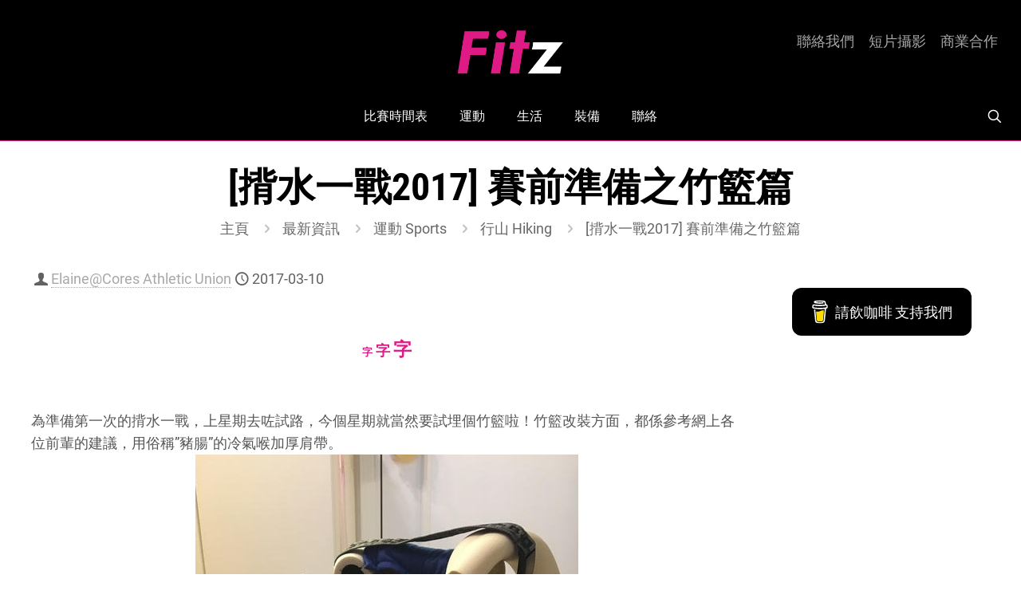

--- FILE ---
content_type: text/html; charset=utf-8
request_url: https://www.google.com/recaptcha/api2/anchor?ar=1&k=6LfAxJ0UAAAAAG0BR7NnDcmhCirNSCNxoTCbFwYE&co=aHR0cHM6Ly9maXR6LmhrOjQ0Mw..&hl=en&v=PoyoqOPhxBO7pBk68S4YbpHZ&size=invisible&anchor-ms=20000&execute-ms=30000&cb=zc9qjhikobim
body_size: 48391
content:
<!DOCTYPE HTML><html dir="ltr" lang="en"><head><meta http-equiv="Content-Type" content="text/html; charset=UTF-8">
<meta http-equiv="X-UA-Compatible" content="IE=edge">
<title>reCAPTCHA</title>
<style type="text/css">
/* cyrillic-ext */
@font-face {
  font-family: 'Roboto';
  font-style: normal;
  font-weight: 400;
  font-stretch: 100%;
  src: url(//fonts.gstatic.com/s/roboto/v48/KFO7CnqEu92Fr1ME7kSn66aGLdTylUAMa3GUBHMdazTgWw.woff2) format('woff2');
  unicode-range: U+0460-052F, U+1C80-1C8A, U+20B4, U+2DE0-2DFF, U+A640-A69F, U+FE2E-FE2F;
}
/* cyrillic */
@font-face {
  font-family: 'Roboto';
  font-style: normal;
  font-weight: 400;
  font-stretch: 100%;
  src: url(//fonts.gstatic.com/s/roboto/v48/KFO7CnqEu92Fr1ME7kSn66aGLdTylUAMa3iUBHMdazTgWw.woff2) format('woff2');
  unicode-range: U+0301, U+0400-045F, U+0490-0491, U+04B0-04B1, U+2116;
}
/* greek-ext */
@font-face {
  font-family: 'Roboto';
  font-style: normal;
  font-weight: 400;
  font-stretch: 100%;
  src: url(//fonts.gstatic.com/s/roboto/v48/KFO7CnqEu92Fr1ME7kSn66aGLdTylUAMa3CUBHMdazTgWw.woff2) format('woff2');
  unicode-range: U+1F00-1FFF;
}
/* greek */
@font-face {
  font-family: 'Roboto';
  font-style: normal;
  font-weight: 400;
  font-stretch: 100%;
  src: url(//fonts.gstatic.com/s/roboto/v48/KFO7CnqEu92Fr1ME7kSn66aGLdTylUAMa3-UBHMdazTgWw.woff2) format('woff2');
  unicode-range: U+0370-0377, U+037A-037F, U+0384-038A, U+038C, U+038E-03A1, U+03A3-03FF;
}
/* math */
@font-face {
  font-family: 'Roboto';
  font-style: normal;
  font-weight: 400;
  font-stretch: 100%;
  src: url(//fonts.gstatic.com/s/roboto/v48/KFO7CnqEu92Fr1ME7kSn66aGLdTylUAMawCUBHMdazTgWw.woff2) format('woff2');
  unicode-range: U+0302-0303, U+0305, U+0307-0308, U+0310, U+0312, U+0315, U+031A, U+0326-0327, U+032C, U+032F-0330, U+0332-0333, U+0338, U+033A, U+0346, U+034D, U+0391-03A1, U+03A3-03A9, U+03B1-03C9, U+03D1, U+03D5-03D6, U+03F0-03F1, U+03F4-03F5, U+2016-2017, U+2034-2038, U+203C, U+2040, U+2043, U+2047, U+2050, U+2057, U+205F, U+2070-2071, U+2074-208E, U+2090-209C, U+20D0-20DC, U+20E1, U+20E5-20EF, U+2100-2112, U+2114-2115, U+2117-2121, U+2123-214F, U+2190, U+2192, U+2194-21AE, U+21B0-21E5, U+21F1-21F2, U+21F4-2211, U+2213-2214, U+2216-22FF, U+2308-230B, U+2310, U+2319, U+231C-2321, U+2336-237A, U+237C, U+2395, U+239B-23B7, U+23D0, U+23DC-23E1, U+2474-2475, U+25AF, U+25B3, U+25B7, U+25BD, U+25C1, U+25CA, U+25CC, U+25FB, U+266D-266F, U+27C0-27FF, U+2900-2AFF, U+2B0E-2B11, U+2B30-2B4C, U+2BFE, U+3030, U+FF5B, U+FF5D, U+1D400-1D7FF, U+1EE00-1EEFF;
}
/* symbols */
@font-face {
  font-family: 'Roboto';
  font-style: normal;
  font-weight: 400;
  font-stretch: 100%;
  src: url(//fonts.gstatic.com/s/roboto/v48/KFO7CnqEu92Fr1ME7kSn66aGLdTylUAMaxKUBHMdazTgWw.woff2) format('woff2');
  unicode-range: U+0001-000C, U+000E-001F, U+007F-009F, U+20DD-20E0, U+20E2-20E4, U+2150-218F, U+2190, U+2192, U+2194-2199, U+21AF, U+21E6-21F0, U+21F3, U+2218-2219, U+2299, U+22C4-22C6, U+2300-243F, U+2440-244A, U+2460-24FF, U+25A0-27BF, U+2800-28FF, U+2921-2922, U+2981, U+29BF, U+29EB, U+2B00-2BFF, U+4DC0-4DFF, U+FFF9-FFFB, U+10140-1018E, U+10190-1019C, U+101A0, U+101D0-101FD, U+102E0-102FB, U+10E60-10E7E, U+1D2C0-1D2D3, U+1D2E0-1D37F, U+1F000-1F0FF, U+1F100-1F1AD, U+1F1E6-1F1FF, U+1F30D-1F30F, U+1F315, U+1F31C, U+1F31E, U+1F320-1F32C, U+1F336, U+1F378, U+1F37D, U+1F382, U+1F393-1F39F, U+1F3A7-1F3A8, U+1F3AC-1F3AF, U+1F3C2, U+1F3C4-1F3C6, U+1F3CA-1F3CE, U+1F3D4-1F3E0, U+1F3ED, U+1F3F1-1F3F3, U+1F3F5-1F3F7, U+1F408, U+1F415, U+1F41F, U+1F426, U+1F43F, U+1F441-1F442, U+1F444, U+1F446-1F449, U+1F44C-1F44E, U+1F453, U+1F46A, U+1F47D, U+1F4A3, U+1F4B0, U+1F4B3, U+1F4B9, U+1F4BB, U+1F4BF, U+1F4C8-1F4CB, U+1F4D6, U+1F4DA, U+1F4DF, U+1F4E3-1F4E6, U+1F4EA-1F4ED, U+1F4F7, U+1F4F9-1F4FB, U+1F4FD-1F4FE, U+1F503, U+1F507-1F50B, U+1F50D, U+1F512-1F513, U+1F53E-1F54A, U+1F54F-1F5FA, U+1F610, U+1F650-1F67F, U+1F687, U+1F68D, U+1F691, U+1F694, U+1F698, U+1F6AD, U+1F6B2, U+1F6B9-1F6BA, U+1F6BC, U+1F6C6-1F6CF, U+1F6D3-1F6D7, U+1F6E0-1F6EA, U+1F6F0-1F6F3, U+1F6F7-1F6FC, U+1F700-1F7FF, U+1F800-1F80B, U+1F810-1F847, U+1F850-1F859, U+1F860-1F887, U+1F890-1F8AD, U+1F8B0-1F8BB, U+1F8C0-1F8C1, U+1F900-1F90B, U+1F93B, U+1F946, U+1F984, U+1F996, U+1F9E9, U+1FA00-1FA6F, U+1FA70-1FA7C, U+1FA80-1FA89, U+1FA8F-1FAC6, U+1FACE-1FADC, U+1FADF-1FAE9, U+1FAF0-1FAF8, U+1FB00-1FBFF;
}
/* vietnamese */
@font-face {
  font-family: 'Roboto';
  font-style: normal;
  font-weight: 400;
  font-stretch: 100%;
  src: url(//fonts.gstatic.com/s/roboto/v48/KFO7CnqEu92Fr1ME7kSn66aGLdTylUAMa3OUBHMdazTgWw.woff2) format('woff2');
  unicode-range: U+0102-0103, U+0110-0111, U+0128-0129, U+0168-0169, U+01A0-01A1, U+01AF-01B0, U+0300-0301, U+0303-0304, U+0308-0309, U+0323, U+0329, U+1EA0-1EF9, U+20AB;
}
/* latin-ext */
@font-face {
  font-family: 'Roboto';
  font-style: normal;
  font-weight: 400;
  font-stretch: 100%;
  src: url(//fonts.gstatic.com/s/roboto/v48/KFO7CnqEu92Fr1ME7kSn66aGLdTylUAMa3KUBHMdazTgWw.woff2) format('woff2');
  unicode-range: U+0100-02BA, U+02BD-02C5, U+02C7-02CC, U+02CE-02D7, U+02DD-02FF, U+0304, U+0308, U+0329, U+1D00-1DBF, U+1E00-1E9F, U+1EF2-1EFF, U+2020, U+20A0-20AB, U+20AD-20C0, U+2113, U+2C60-2C7F, U+A720-A7FF;
}
/* latin */
@font-face {
  font-family: 'Roboto';
  font-style: normal;
  font-weight: 400;
  font-stretch: 100%;
  src: url(//fonts.gstatic.com/s/roboto/v48/KFO7CnqEu92Fr1ME7kSn66aGLdTylUAMa3yUBHMdazQ.woff2) format('woff2');
  unicode-range: U+0000-00FF, U+0131, U+0152-0153, U+02BB-02BC, U+02C6, U+02DA, U+02DC, U+0304, U+0308, U+0329, U+2000-206F, U+20AC, U+2122, U+2191, U+2193, U+2212, U+2215, U+FEFF, U+FFFD;
}
/* cyrillic-ext */
@font-face {
  font-family: 'Roboto';
  font-style: normal;
  font-weight: 500;
  font-stretch: 100%;
  src: url(//fonts.gstatic.com/s/roboto/v48/KFO7CnqEu92Fr1ME7kSn66aGLdTylUAMa3GUBHMdazTgWw.woff2) format('woff2');
  unicode-range: U+0460-052F, U+1C80-1C8A, U+20B4, U+2DE0-2DFF, U+A640-A69F, U+FE2E-FE2F;
}
/* cyrillic */
@font-face {
  font-family: 'Roboto';
  font-style: normal;
  font-weight: 500;
  font-stretch: 100%;
  src: url(//fonts.gstatic.com/s/roboto/v48/KFO7CnqEu92Fr1ME7kSn66aGLdTylUAMa3iUBHMdazTgWw.woff2) format('woff2');
  unicode-range: U+0301, U+0400-045F, U+0490-0491, U+04B0-04B1, U+2116;
}
/* greek-ext */
@font-face {
  font-family: 'Roboto';
  font-style: normal;
  font-weight: 500;
  font-stretch: 100%;
  src: url(//fonts.gstatic.com/s/roboto/v48/KFO7CnqEu92Fr1ME7kSn66aGLdTylUAMa3CUBHMdazTgWw.woff2) format('woff2');
  unicode-range: U+1F00-1FFF;
}
/* greek */
@font-face {
  font-family: 'Roboto';
  font-style: normal;
  font-weight: 500;
  font-stretch: 100%;
  src: url(//fonts.gstatic.com/s/roboto/v48/KFO7CnqEu92Fr1ME7kSn66aGLdTylUAMa3-UBHMdazTgWw.woff2) format('woff2');
  unicode-range: U+0370-0377, U+037A-037F, U+0384-038A, U+038C, U+038E-03A1, U+03A3-03FF;
}
/* math */
@font-face {
  font-family: 'Roboto';
  font-style: normal;
  font-weight: 500;
  font-stretch: 100%;
  src: url(//fonts.gstatic.com/s/roboto/v48/KFO7CnqEu92Fr1ME7kSn66aGLdTylUAMawCUBHMdazTgWw.woff2) format('woff2');
  unicode-range: U+0302-0303, U+0305, U+0307-0308, U+0310, U+0312, U+0315, U+031A, U+0326-0327, U+032C, U+032F-0330, U+0332-0333, U+0338, U+033A, U+0346, U+034D, U+0391-03A1, U+03A3-03A9, U+03B1-03C9, U+03D1, U+03D5-03D6, U+03F0-03F1, U+03F4-03F5, U+2016-2017, U+2034-2038, U+203C, U+2040, U+2043, U+2047, U+2050, U+2057, U+205F, U+2070-2071, U+2074-208E, U+2090-209C, U+20D0-20DC, U+20E1, U+20E5-20EF, U+2100-2112, U+2114-2115, U+2117-2121, U+2123-214F, U+2190, U+2192, U+2194-21AE, U+21B0-21E5, U+21F1-21F2, U+21F4-2211, U+2213-2214, U+2216-22FF, U+2308-230B, U+2310, U+2319, U+231C-2321, U+2336-237A, U+237C, U+2395, U+239B-23B7, U+23D0, U+23DC-23E1, U+2474-2475, U+25AF, U+25B3, U+25B7, U+25BD, U+25C1, U+25CA, U+25CC, U+25FB, U+266D-266F, U+27C0-27FF, U+2900-2AFF, U+2B0E-2B11, U+2B30-2B4C, U+2BFE, U+3030, U+FF5B, U+FF5D, U+1D400-1D7FF, U+1EE00-1EEFF;
}
/* symbols */
@font-face {
  font-family: 'Roboto';
  font-style: normal;
  font-weight: 500;
  font-stretch: 100%;
  src: url(//fonts.gstatic.com/s/roboto/v48/KFO7CnqEu92Fr1ME7kSn66aGLdTylUAMaxKUBHMdazTgWw.woff2) format('woff2');
  unicode-range: U+0001-000C, U+000E-001F, U+007F-009F, U+20DD-20E0, U+20E2-20E4, U+2150-218F, U+2190, U+2192, U+2194-2199, U+21AF, U+21E6-21F0, U+21F3, U+2218-2219, U+2299, U+22C4-22C6, U+2300-243F, U+2440-244A, U+2460-24FF, U+25A0-27BF, U+2800-28FF, U+2921-2922, U+2981, U+29BF, U+29EB, U+2B00-2BFF, U+4DC0-4DFF, U+FFF9-FFFB, U+10140-1018E, U+10190-1019C, U+101A0, U+101D0-101FD, U+102E0-102FB, U+10E60-10E7E, U+1D2C0-1D2D3, U+1D2E0-1D37F, U+1F000-1F0FF, U+1F100-1F1AD, U+1F1E6-1F1FF, U+1F30D-1F30F, U+1F315, U+1F31C, U+1F31E, U+1F320-1F32C, U+1F336, U+1F378, U+1F37D, U+1F382, U+1F393-1F39F, U+1F3A7-1F3A8, U+1F3AC-1F3AF, U+1F3C2, U+1F3C4-1F3C6, U+1F3CA-1F3CE, U+1F3D4-1F3E0, U+1F3ED, U+1F3F1-1F3F3, U+1F3F5-1F3F7, U+1F408, U+1F415, U+1F41F, U+1F426, U+1F43F, U+1F441-1F442, U+1F444, U+1F446-1F449, U+1F44C-1F44E, U+1F453, U+1F46A, U+1F47D, U+1F4A3, U+1F4B0, U+1F4B3, U+1F4B9, U+1F4BB, U+1F4BF, U+1F4C8-1F4CB, U+1F4D6, U+1F4DA, U+1F4DF, U+1F4E3-1F4E6, U+1F4EA-1F4ED, U+1F4F7, U+1F4F9-1F4FB, U+1F4FD-1F4FE, U+1F503, U+1F507-1F50B, U+1F50D, U+1F512-1F513, U+1F53E-1F54A, U+1F54F-1F5FA, U+1F610, U+1F650-1F67F, U+1F687, U+1F68D, U+1F691, U+1F694, U+1F698, U+1F6AD, U+1F6B2, U+1F6B9-1F6BA, U+1F6BC, U+1F6C6-1F6CF, U+1F6D3-1F6D7, U+1F6E0-1F6EA, U+1F6F0-1F6F3, U+1F6F7-1F6FC, U+1F700-1F7FF, U+1F800-1F80B, U+1F810-1F847, U+1F850-1F859, U+1F860-1F887, U+1F890-1F8AD, U+1F8B0-1F8BB, U+1F8C0-1F8C1, U+1F900-1F90B, U+1F93B, U+1F946, U+1F984, U+1F996, U+1F9E9, U+1FA00-1FA6F, U+1FA70-1FA7C, U+1FA80-1FA89, U+1FA8F-1FAC6, U+1FACE-1FADC, U+1FADF-1FAE9, U+1FAF0-1FAF8, U+1FB00-1FBFF;
}
/* vietnamese */
@font-face {
  font-family: 'Roboto';
  font-style: normal;
  font-weight: 500;
  font-stretch: 100%;
  src: url(//fonts.gstatic.com/s/roboto/v48/KFO7CnqEu92Fr1ME7kSn66aGLdTylUAMa3OUBHMdazTgWw.woff2) format('woff2');
  unicode-range: U+0102-0103, U+0110-0111, U+0128-0129, U+0168-0169, U+01A0-01A1, U+01AF-01B0, U+0300-0301, U+0303-0304, U+0308-0309, U+0323, U+0329, U+1EA0-1EF9, U+20AB;
}
/* latin-ext */
@font-face {
  font-family: 'Roboto';
  font-style: normal;
  font-weight: 500;
  font-stretch: 100%;
  src: url(//fonts.gstatic.com/s/roboto/v48/KFO7CnqEu92Fr1ME7kSn66aGLdTylUAMa3KUBHMdazTgWw.woff2) format('woff2');
  unicode-range: U+0100-02BA, U+02BD-02C5, U+02C7-02CC, U+02CE-02D7, U+02DD-02FF, U+0304, U+0308, U+0329, U+1D00-1DBF, U+1E00-1E9F, U+1EF2-1EFF, U+2020, U+20A0-20AB, U+20AD-20C0, U+2113, U+2C60-2C7F, U+A720-A7FF;
}
/* latin */
@font-face {
  font-family: 'Roboto';
  font-style: normal;
  font-weight: 500;
  font-stretch: 100%;
  src: url(//fonts.gstatic.com/s/roboto/v48/KFO7CnqEu92Fr1ME7kSn66aGLdTylUAMa3yUBHMdazQ.woff2) format('woff2');
  unicode-range: U+0000-00FF, U+0131, U+0152-0153, U+02BB-02BC, U+02C6, U+02DA, U+02DC, U+0304, U+0308, U+0329, U+2000-206F, U+20AC, U+2122, U+2191, U+2193, U+2212, U+2215, U+FEFF, U+FFFD;
}
/* cyrillic-ext */
@font-face {
  font-family: 'Roboto';
  font-style: normal;
  font-weight: 900;
  font-stretch: 100%;
  src: url(//fonts.gstatic.com/s/roboto/v48/KFO7CnqEu92Fr1ME7kSn66aGLdTylUAMa3GUBHMdazTgWw.woff2) format('woff2');
  unicode-range: U+0460-052F, U+1C80-1C8A, U+20B4, U+2DE0-2DFF, U+A640-A69F, U+FE2E-FE2F;
}
/* cyrillic */
@font-face {
  font-family: 'Roboto';
  font-style: normal;
  font-weight: 900;
  font-stretch: 100%;
  src: url(//fonts.gstatic.com/s/roboto/v48/KFO7CnqEu92Fr1ME7kSn66aGLdTylUAMa3iUBHMdazTgWw.woff2) format('woff2');
  unicode-range: U+0301, U+0400-045F, U+0490-0491, U+04B0-04B1, U+2116;
}
/* greek-ext */
@font-face {
  font-family: 'Roboto';
  font-style: normal;
  font-weight: 900;
  font-stretch: 100%;
  src: url(//fonts.gstatic.com/s/roboto/v48/KFO7CnqEu92Fr1ME7kSn66aGLdTylUAMa3CUBHMdazTgWw.woff2) format('woff2');
  unicode-range: U+1F00-1FFF;
}
/* greek */
@font-face {
  font-family: 'Roboto';
  font-style: normal;
  font-weight: 900;
  font-stretch: 100%;
  src: url(//fonts.gstatic.com/s/roboto/v48/KFO7CnqEu92Fr1ME7kSn66aGLdTylUAMa3-UBHMdazTgWw.woff2) format('woff2');
  unicode-range: U+0370-0377, U+037A-037F, U+0384-038A, U+038C, U+038E-03A1, U+03A3-03FF;
}
/* math */
@font-face {
  font-family: 'Roboto';
  font-style: normal;
  font-weight: 900;
  font-stretch: 100%;
  src: url(//fonts.gstatic.com/s/roboto/v48/KFO7CnqEu92Fr1ME7kSn66aGLdTylUAMawCUBHMdazTgWw.woff2) format('woff2');
  unicode-range: U+0302-0303, U+0305, U+0307-0308, U+0310, U+0312, U+0315, U+031A, U+0326-0327, U+032C, U+032F-0330, U+0332-0333, U+0338, U+033A, U+0346, U+034D, U+0391-03A1, U+03A3-03A9, U+03B1-03C9, U+03D1, U+03D5-03D6, U+03F0-03F1, U+03F4-03F5, U+2016-2017, U+2034-2038, U+203C, U+2040, U+2043, U+2047, U+2050, U+2057, U+205F, U+2070-2071, U+2074-208E, U+2090-209C, U+20D0-20DC, U+20E1, U+20E5-20EF, U+2100-2112, U+2114-2115, U+2117-2121, U+2123-214F, U+2190, U+2192, U+2194-21AE, U+21B0-21E5, U+21F1-21F2, U+21F4-2211, U+2213-2214, U+2216-22FF, U+2308-230B, U+2310, U+2319, U+231C-2321, U+2336-237A, U+237C, U+2395, U+239B-23B7, U+23D0, U+23DC-23E1, U+2474-2475, U+25AF, U+25B3, U+25B7, U+25BD, U+25C1, U+25CA, U+25CC, U+25FB, U+266D-266F, U+27C0-27FF, U+2900-2AFF, U+2B0E-2B11, U+2B30-2B4C, U+2BFE, U+3030, U+FF5B, U+FF5D, U+1D400-1D7FF, U+1EE00-1EEFF;
}
/* symbols */
@font-face {
  font-family: 'Roboto';
  font-style: normal;
  font-weight: 900;
  font-stretch: 100%;
  src: url(//fonts.gstatic.com/s/roboto/v48/KFO7CnqEu92Fr1ME7kSn66aGLdTylUAMaxKUBHMdazTgWw.woff2) format('woff2');
  unicode-range: U+0001-000C, U+000E-001F, U+007F-009F, U+20DD-20E0, U+20E2-20E4, U+2150-218F, U+2190, U+2192, U+2194-2199, U+21AF, U+21E6-21F0, U+21F3, U+2218-2219, U+2299, U+22C4-22C6, U+2300-243F, U+2440-244A, U+2460-24FF, U+25A0-27BF, U+2800-28FF, U+2921-2922, U+2981, U+29BF, U+29EB, U+2B00-2BFF, U+4DC0-4DFF, U+FFF9-FFFB, U+10140-1018E, U+10190-1019C, U+101A0, U+101D0-101FD, U+102E0-102FB, U+10E60-10E7E, U+1D2C0-1D2D3, U+1D2E0-1D37F, U+1F000-1F0FF, U+1F100-1F1AD, U+1F1E6-1F1FF, U+1F30D-1F30F, U+1F315, U+1F31C, U+1F31E, U+1F320-1F32C, U+1F336, U+1F378, U+1F37D, U+1F382, U+1F393-1F39F, U+1F3A7-1F3A8, U+1F3AC-1F3AF, U+1F3C2, U+1F3C4-1F3C6, U+1F3CA-1F3CE, U+1F3D4-1F3E0, U+1F3ED, U+1F3F1-1F3F3, U+1F3F5-1F3F7, U+1F408, U+1F415, U+1F41F, U+1F426, U+1F43F, U+1F441-1F442, U+1F444, U+1F446-1F449, U+1F44C-1F44E, U+1F453, U+1F46A, U+1F47D, U+1F4A3, U+1F4B0, U+1F4B3, U+1F4B9, U+1F4BB, U+1F4BF, U+1F4C8-1F4CB, U+1F4D6, U+1F4DA, U+1F4DF, U+1F4E3-1F4E6, U+1F4EA-1F4ED, U+1F4F7, U+1F4F9-1F4FB, U+1F4FD-1F4FE, U+1F503, U+1F507-1F50B, U+1F50D, U+1F512-1F513, U+1F53E-1F54A, U+1F54F-1F5FA, U+1F610, U+1F650-1F67F, U+1F687, U+1F68D, U+1F691, U+1F694, U+1F698, U+1F6AD, U+1F6B2, U+1F6B9-1F6BA, U+1F6BC, U+1F6C6-1F6CF, U+1F6D3-1F6D7, U+1F6E0-1F6EA, U+1F6F0-1F6F3, U+1F6F7-1F6FC, U+1F700-1F7FF, U+1F800-1F80B, U+1F810-1F847, U+1F850-1F859, U+1F860-1F887, U+1F890-1F8AD, U+1F8B0-1F8BB, U+1F8C0-1F8C1, U+1F900-1F90B, U+1F93B, U+1F946, U+1F984, U+1F996, U+1F9E9, U+1FA00-1FA6F, U+1FA70-1FA7C, U+1FA80-1FA89, U+1FA8F-1FAC6, U+1FACE-1FADC, U+1FADF-1FAE9, U+1FAF0-1FAF8, U+1FB00-1FBFF;
}
/* vietnamese */
@font-face {
  font-family: 'Roboto';
  font-style: normal;
  font-weight: 900;
  font-stretch: 100%;
  src: url(//fonts.gstatic.com/s/roboto/v48/KFO7CnqEu92Fr1ME7kSn66aGLdTylUAMa3OUBHMdazTgWw.woff2) format('woff2');
  unicode-range: U+0102-0103, U+0110-0111, U+0128-0129, U+0168-0169, U+01A0-01A1, U+01AF-01B0, U+0300-0301, U+0303-0304, U+0308-0309, U+0323, U+0329, U+1EA0-1EF9, U+20AB;
}
/* latin-ext */
@font-face {
  font-family: 'Roboto';
  font-style: normal;
  font-weight: 900;
  font-stretch: 100%;
  src: url(//fonts.gstatic.com/s/roboto/v48/KFO7CnqEu92Fr1ME7kSn66aGLdTylUAMa3KUBHMdazTgWw.woff2) format('woff2');
  unicode-range: U+0100-02BA, U+02BD-02C5, U+02C7-02CC, U+02CE-02D7, U+02DD-02FF, U+0304, U+0308, U+0329, U+1D00-1DBF, U+1E00-1E9F, U+1EF2-1EFF, U+2020, U+20A0-20AB, U+20AD-20C0, U+2113, U+2C60-2C7F, U+A720-A7FF;
}
/* latin */
@font-face {
  font-family: 'Roboto';
  font-style: normal;
  font-weight: 900;
  font-stretch: 100%;
  src: url(//fonts.gstatic.com/s/roboto/v48/KFO7CnqEu92Fr1ME7kSn66aGLdTylUAMa3yUBHMdazQ.woff2) format('woff2');
  unicode-range: U+0000-00FF, U+0131, U+0152-0153, U+02BB-02BC, U+02C6, U+02DA, U+02DC, U+0304, U+0308, U+0329, U+2000-206F, U+20AC, U+2122, U+2191, U+2193, U+2212, U+2215, U+FEFF, U+FFFD;
}

</style>
<link rel="stylesheet" type="text/css" href="https://www.gstatic.com/recaptcha/releases/PoyoqOPhxBO7pBk68S4YbpHZ/styles__ltr.css">
<script nonce="79XSZ0siC21lTisOERHBGQ" type="text/javascript">window['__recaptcha_api'] = 'https://www.google.com/recaptcha/api2/';</script>
<script type="text/javascript" src="https://www.gstatic.com/recaptcha/releases/PoyoqOPhxBO7pBk68S4YbpHZ/recaptcha__en.js" nonce="79XSZ0siC21lTisOERHBGQ">
      
    </script></head>
<body><div id="rc-anchor-alert" class="rc-anchor-alert"></div>
<input type="hidden" id="recaptcha-token" value="[base64]">
<script type="text/javascript" nonce="79XSZ0siC21lTisOERHBGQ">
      recaptcha.anchor.Main.init("[\x22ainput\x22,[\x22bgdata\x22,\x22\x22,\[base64]/[base64]/[base64]/[base64]/[base64]/UltsKytdPUU6KEU8MjA0OD9SW2wrK109RT4+NnwxOTI6KChFJjY0NTEyKT09NTUyOTYmJk0rMTxjLmxlbmd0aCYmKGMuY2hhckNvZGVBdChNKzEpJjY0NTEyKT09NTYzMjA/[base64]/[base64]/[base64]/[base64]/[base64]/[base64]/[base64]\x22,\[base64]\x22,\x22wrB8fsOVU8K0YAzDsBIpw7Zaw7jDnMK1HcOASRcZw7fCsGlhw4XDuMO0wrDCmnklWh3CkMKgw7VwEHh5P8KRGj5tw5h/wokNQ13DncOXHcO3woJzw7VUwoY7w4lEwp45w7fCs2jCqHsuPcOOGxcFd8OSJcOrHxHCgT0lMGNrOxo7L8Kawo1kw64EwoHDksOZC8K7KMOJw5TCmcOJVlrDkMKPw53DoB4qwqdSw7/Cu8KPIsKwAMO4CxZqwptUS8OpH0sHwrzDhjbDqlZrwo5+PADDrsKHNVBhHBPDrMOiwocrAMKYw4/[base64]/McO1w7DDpMORwp3CjwrCkXrDmXtuw4nCiAPCsMO8wozDphvDu8KdwolGw7dUw6Mew6QMNzvCvCfDkWczw7/Crz5SCcOowqUwwql3FsKLw4bCgsOWLsKOwqbDph3CqjrCgibDvsKHNTUDwrdvSXY6wqDDslMPBgvCksKFD8KHAk/DosOUQsOjTMK2cFvDojXCn8OteVsVSsOOY8K4wp3Dr2/DjWsDwrrDrsOjY8Oxw6rCkUfDmcOAw7XDsMKQAsOwwrXDsT1xw7RiD8KHw5fDiXVGfX3Dvz9Tw7/CucKMYsOlw7bDp8KOGMK3w6pvXMOnfsKkMcKOBHIwwphnwq9uwrtSwofDllFmwqhBQ1rCmlwwwoDDhMOEKBIBb0dnRzLDtMOuwq3DsjpMw7cwNARtElxWwq0tXUw2MXkLFF/CuQpdw7nDjgTCucK7w6DCmGJrL2EmwoDDjlHCusO7w4tpw6JNw5nDgcKUwpMEfBzCl8KxwrY7wpRJwp7CrcKWw6DDlHFHeT5uw7xlBW4xUBfDu8K+woRcVWdzfVcvwq/[base64]/CpMK8w4VhwqHDtDbCoH3ClsKHwqUJdWsvM1fCuMOawp7DmCHCssKnbMKmNTUMdMKUwoNQIsO5wo0IZsOPwoVPdsO1KsO6w4MxPcKZPcOQwqPCiXxYw4gIWU3Dp0PCn8KTwq/[base64]/w6JmwozDjiNdwrttT8O5eMK1wpTCpMK3woXClGYJwr1XwovCoMOXwr3DhWLDh8OsN8KDwprCjRRQKxA0OhjCicOzwpk3w65aw6skBMK1FMKew5nDjSPCrSo3w7luE0/[base64]/w7vDo8OBbsO2w7/DrsKbw5rDjgtGwrt0U8ORwpIlw7Ffw7PDkMOjMnrCgVjCt3ZLwoARIsKSwo7DrsOjIMOWw63CscODw4NfMXbDl8KwwonDq8OgTwXDt1t8wonDoQg5w7vCiTXClmBfcnh4WsO0AEg5eGbDsD3CqMOgwrHDlsOBB0nDiH/DoSthShTCs8KPw5UEw44Cw61Rwq1cVjTCsiXDuMO+UcO7N8KTQBofwrXCi1srw6/Ch1rCrsOnT8OOXivCpcO3wovDusKNw78kw4nCocOswrHCmmNJwo5aD3LDtcKRw4LCmcKOVSIiAQ03wpsDWMKtwqNMBcOTwpzDksOQwpfDrsKWw7FMw5vDk8O4w4lPwrtywp/CpTYgb8O9bXdiwo7DsMOowpt9w7x3w5HDjxQMS8KLBsO8GGYYIVpYAHUGcwXCixnDlTfCjcKhwpEUwrXDs8OUX2owUytxwoZbGsOPwpXDiMOrwr5aXcKEw5o/UMOywqo4JcOFbWLCrMK7UxXCkMONGGoINMOhw5VEeiNpB0HCvcOBaHUnHRfCpEkbw73CpSdEwoXCvTDDuWJAw4/ChMOTaDvCssOOUMKow4VeRMK9wptWw4Zlwp3CrsOkwqYDTjHDtsO2IWQdwqTCkAdGKsOlKCnDuXkjUkTDksKTS3HCjcO5w6x6woPCgMKuBsONeTnDnsOgLlRcJ0ExTMOIMX0mw4JbPMOXw7zCj0liKzLCigbCricTVcKywrxBelIRcTTCo8KMw5g/AcKHf8O/RRpzw6pSwr/CtxjCrsOew7/DgMKBwp/Dp2gRw7DCmWw1w4fDjcK5TMKsw7LChcKEcm7DlsKfQsKVHMKAw45dPMO3LGLDjcKZTx7DkcO+wrHDtMOzG8KGwo/[base64]/CkgHDl8KswpnCv0fCm8KhbC5jeSnCjiLDjMOwWcKOT2XCnsKWLloQdMOaW1nCgsK3HcOHw4FYYTI7w7rCssKnwpfDs1gpwqLDucOIaMKRL8OMZhXDgGpRZCzDp3vCjl3Chx4Ewo82JsOdw4YHU8OCUsOrH8OUwoUXexXDscOHw5ZOOsKCwooGwq/DoSZrwoLCvj8CYCAEISPDksOkw5Emw7rCtcOPwqUiwprDqE1wwoQCUcKAR8OedMKZw5TCuMKWChbCqVQOwqIrwo8+wqM2w4pzNcOhw5fCqBwOM8OoIUDDmMKAblPDn0N6U1/DqGnDvW3DtsK4wqhiwrVbIA7CqSM0wo/[base64]/wqNJw6jDiA7Dv1oSECsHCh/CpsKDwoMnJsOQwoQTwoAiwoMZX8Kmw7DCkcO1cW9QCcOyw4lZwo3CpXtyb8OuGT3CscOWa8KOWcOywolqw45GAcOCMcK5TsKWwoXCjMOyw5LChMKuei7CqsO/w4YCw4zCnn9lwpdKwrPDrScIwrLCjURxw5/DuMKDBlcBGMKqwrV1alzCsArDkMK8w6ImwpPCiwTDn8Kdw49UcQszw4Adw63ChMK0bMK8wqHDgsKHw5s4w7PCqcOcwrY0KMKVwrkIw6jDlwMLCDYYw47Dik4Lw7LCgcKXdMOKwpxuCMOQf8K/wrNSwp7DlsObw7HDuyTDkVjDpXXDglLCvsONYWDDicOow6NMXlfDmRHCgzzDtzDDqh8Hw7nCiMKFfQMBwrUCwojDhMKWw49kFMKBYcOaw6FHwowlUMKQw67DjcOWw6RMaMKrRhXCuG7DvMKZWUvClTJfB8OkwoEMw4/CocKIJjTCgyIhCcKsA8KSNi06w5AsNsOSFMOWb8Omwrs3woQrXMObw6Q4PQVkwogoVsKywotgw5xBw5jCs0h2C8OnwpMgw6tMw4TCjMOuw5TCqMOzbMKcbwgcw65vRcOcwr3CoybCpcKDwrzCvcKVIAXDvh7ClMK1QMKceE1dBFEkw4/DiMONw7smwo5lw4VJw5BxOgZ/R3EdwqzDvm1/KMOywoPCvcK4fhbDkMKsUmsLwqNeNcOIwp/[base64]/DulDDiQIkw6DDncK9DcOuPsOkwot9w6ZlKcOBMwx9w4k5EUPDgMOvw6J1OcORwq/[base64]/DusOVP8O7E8Oiw7nCscO+ZsKNwoXDrsOHwoEUeGdPwqnCicK3w7Zkf8OHe8KXwpJDYMK1w6B8w5zClcOWbMONw4zDpsKXHF7Dp1zDmcKgw5/DrsKje3ojMsOOVsONwpAIwrIEMEU/KjRLwrPCigjCvMKkflDCl1vCgBAtamDDnAQIGcK6QMOUAkXClV/DpsKqwo96wr5JJhDCosK/w6gQDGbChFLDuDBfHcO1w4XDtz9tw5XCgcOGFXQXw7/Dr8OIS3/Dv04Xw60DfsOXQcOAw6nDul3CrMKfwqDCgcOiwqRUU8OmwqjCmi8lw7/Dk8ORVjnCvTVoGDrCmQPDv8Okw703HzTDjUbDjsOvwqImwoHDlFrDrSwQwrbCpCTChMOCAkcQGWjCuDLDmMO/wpzCq8KYRU3ChlHDr8ONUMOiw6/CpjtNw6cfFsKIaQVQbMO/[base64]/DmzJ5w5VGdsKkwpvCpsOSacKQw53CuMOkCTJjw4TDnMOtVMKLbsKgw68vb8OjR8OMw7EYLsKeQi0Cwp7ClsOFVzdMA8OwwpPDnDINTG3CrMKIEsKXfiwUfW7CksKLBxJTZlgwFcKdY13DmsOCTcKfK8O9wqXCiMOccy/Cr09fw7bDjsOgwq7CqMObQRDDil7Dl8OdwpMRdw7CkcOww6/[base64]/Cjlpfwo7DvzrDjcKjZMK5wobCkhliwphoQ8OdwpZTJWTDuhdhYMKVwpPDvsOUwo/Cmywqw7wefyvDqVPCq2rDhMKQYQU2w5zDs8O6w7rDoMKYwpTCj8OOAhLCvcKGw7LDtX4owo3Ci3/DisO3esKZwrfCtcKqYRTDkELCo8KeUMK2wrnDuT55w73CpcO/w6B2XsKwH0/Ch8K1YVtuwprClxtmdsOJwpoGVsKVw6VKwrU0w4hYwpp9c8Ktw4fChMKLwrjDssO/LmXDjEzDjgvCsRhBw6rCk3QlN8Kaw6I5PsKgLXwFOBERAsOGwrPCmcKdw4TCt8OzccO9SD45E8KjO20bwo3CncOJw5vDj8Khwq0Yw7FEGMOQwrzDkCXDsWYXw51xw4ZUw7vDo0UHUmdlwpt7w4/CpcKcS2knbsOIw747HkwHwq9iwoYRCFM+wofCp1/[base64]/MDIDFcOFw6FTwq1Kw5XDnMO/[base64]/CrxvDvw5bw4JwwqrDqMKOw6HCtcO0w7zCogF8YMKtYxsiTxnDlEQYw4bCpn/DtBHCoMK6wrtWw6EoP8KZUsOoacKOw5FfZj7DkcK0w4t7XMO6e0PCh8KmwpvCo8OKEzvDpRgIc8O4w5fCv2TDvEHCpjPDscKbC8OnwohhecOlK1M0EcOhw43Dm8K+w4RQbXfDtsOGw5PCmz3DhDvDtQNnD8O/RcO9wp3CucORw4LCrC3DuMKEFMKPJn7DkMKdwqVZfWLDtlrDgsKSewVaw6t/w4Fdw6lgw6/Cl8O0U8Ktw4/Dm8OuWTwywrs4w51La8OIJXV9wpx8wrzCucOAUi10AcOPwrvCg8Otwo7CrkkFXMOgCsKbR1wXbknCvgkgw4vDo8OUwrnCosKGwpHChsK8wpwkwqPDkTspwoUMJxxvZcKew5LDvADCoR/DqwlBw7fCgMO7CVzChGBNL3fCgEzCvFY5woRtw4bDmMKLw4DDu1zDm8KZwq7DrsOzw5lVMMO9GcKkPBZYDVEfbcKQw41Ywr5ywpcNw78Sw7Bnw6sLw5LDkcOBCSxGwoAxfS3DkMKiMsKSw5nCsMOlP8OLUQ3CnSfCgMKYah/[base64]/BcK9YkADc23ChsO8LWnDtMOOw5LDkcKrIThowqDDoSHCtMKAw79pw4IROcKSO8KKQ8K3PzDDqkDCv8OHJUFnw7EpwqZ2wrnCvlQha2Q/[base64]/[base64]/wpdsS8Krw7NeUMO9KGbDt1TCpR4HFcKjLXzDpMKrwrLCih3DhA7CmcKEfml9wrTCnw/CpEbCjXpVccK5GcOlelnDscOZw7HCucKGIVHCrFFuLcOzOcOzwo9Ew57ClcOTCMKewrTDjibCkhnDiWkPCMO9dyV5wojCkzhlEsOgwrjClCHDgAwMw7cow708CEnCt03DpxPDvwfDiQDDhD/CsMKswpMTw7FVw5PCoGVYwo15wqfCkCTCvsOAw5bDnMO2PcOpwp1nVRR8wpTDjMOowoQ0wo/CtMK3FHfDuyDDlhXCn8OrOcKew45jw4cHwrZVwp5Yw4MVw6TDqsKnSsOywpLDpcK+FsOpesK1B8OFEMKiw6LDlGsEwqRtwoYswo7CkXzDrQfDhhLCmTDChTPCgAlbIB0Iw4fChjfDu8OwBzA6c1/[base64]/w6QJGcKDNX9dSBAcw5FdwrPDpQQmb8KVEsKIRcOEw6TCvMO0MgbCgMO8T8KRMcKMwpUaw41IwrTChcObw7BewoPDhsKbw78twoDDnRPCmD8cwrk+wpVVw4TDgDBWa8Kfw67DuMOGHlYrZsK2w6pBw7LCrFcZw6PDs8OAwrbClMK1wqvCucKfBcK/wr5rwr0jwr1yw5jCjBQ4w6fCjQXDvk7DkQl1O8OGwrR9w7NQFsO8wo7CpcKdCmvDvxFqcF/CgsO5bMOgw4TCiRLCjyJJUMKJw45Jw7V5DSwIw7LDh8KhYcOaScK+woxrwpXDlmDDi8KDFzfDoF7Cj8O9w7t2CznDnW9zwqQSw5s/[base64]/[base64]/w5xwOCg0UxcMdwJiwqjDnUQhIhBRw7h+w4ZGw4jDiQUAbDIfOm3ChsKAw4NAQDYBK8KWwr/[base64]/Cm8OQwonClQZNwrlHwrHDkTswDBhXw7HCsBrDgmkvYho+FBggw77Dkx4gPzIKZcKtw58jw77Cg8OHTcO4wrRFOsKpMsKjVFhWw43DpgPDqMKPwrnCgzPDgnbDtzw7PTsjSSUecsKQwpdGwpB0LRVLw5DCuyNdw5XCtngtwqw/[base64]/w7/DmsKpPhhfw63DhMKtw5gcbsOlw7jCmgjChsOWw79Iw6zDqMKNwpPCtsKKw7XDssKNw5d/w5DDucOPbkYMEsOlwofDosKxw6QbB2ZuwqUnH0XCo3bCucKLwpLCgsOwZcK1QVDCh0t9w4kVw6oDwq3CtRbDkMOhfxzDr27DsMKeworCuSjDgEDDtcO+wr16az7Dq2gjwq91w7Fmw7lNKcORBFp/[base64]/[base64]/CnMOTccORw6PDhMKHCsK1FMORDw/Du8KAY0zDtcKXScOVRG3ChMO6ScOmwotlX8KAwqTCsnt5w6ohYGtBwoXDsm7Du8O/wp/DvsOVKT15w5jDrMOlwpDDv3PDoSoHwr5/WMK8X8OewrTDjMKCwpzCo0vCocOjccK5BcKPwqHDn1ZLb1x+RMKibMOCLcKVwqPCjsO9w5YBw4cqw63DihAnwoTDk3bDj3TCtnjClFx/w7PDrMKEGsKawqd1NB96wrXDlcOiMUzDhDJEwo0dw7BwMsKGYlcuTsK/[base64]/Cp8OZH0LDqTLCjivCkU7CqWDDlWXCuRLCtcKrEMKuCMKxNsK7dwjCuERewp7CvGgVC18DADTDj27CpBHDtMKISU51wolDwrpBw5HDrcOVZUoRw7zCusKhw6bDisKWw67CicO5f3zDgz8JKMKYwpTDr3QMwrBFSEbCqCZzwqLCkMKOVhzCpMKlQsO/w5nDtkgZM8OAwrnDvTpGFcOTw4sAw6hvw6/DhhLDoj0yCsOMw6Qkw7U/w5ArfsOBeBrDocOow7U/[base64]/CosKBwr/DsMODw5VbCzRQw7bCgsKyZMKJw5BfwrjCssOIw6LDs8KpLcKiw6HClV84w5cBfAoSw7wxQ8KMAj4IwqVowpDClm5iw4nCj8ORRAoKQC3DrgfCr8OSw7/Cl8KlwpVxI20RwqzDpnrDmcK7eGR9w57ClcK2w7hBFXE+w5nDrXbCqMKRwpUQYMK0e8KOwrjDqWvDs8OPwqJvwq4/RcOaw5gJCcK5w7nCtMOrwqvChRnDk8KmwoRiwpVmwrludMOFw5hUwpnCtBAlMXrCo8KDw4AuZmYsw6HCuk/CnMKPw6h3w7jCrwrCh1xIYxbDkRPCrj8ZaW/Cj3HDlMK7w5vCm8KHw6MifsOIYcOhw6TDsy7Cv0XCpCDCnRHDhnjCpcOqw7piwpNIw5txfXnCi8OCwoXDs8Kdw6TCvVnDkMKSw79RGSg3wpQBw68BVy/Cp8O0w5cow4NWMxTDq8KKJcKfMlIBwoxeNEHCvMK/wofDrMOvbHvDmyXCusO1XMKtOsK0w4DCosOKBRNQwp/[base64]/CqsKfwrBjMMKKWylOwrfCgcKqAsKWbHdkecOiw7BWZsKyWMKAw68sAzoNb8OdJMKTwrZfK8OtW8OLw7FTw7PDsj/DmsOmw5jCqVDDr8K+ImPCucKiP8O3EsKmw4nCnDdIFsOqwr/Dn8KNSMO1wqVQwoDCjCwhwps7ScK2w5fCicOqWcODGmvCnmRMVjJzVBrChhTCgsK0YlE/woTDlH16wrvDr8KLw5XCucOzHxHCkCrDtD3DlG1EPMOWKhY5w7LCksOIFMOAGGIIE8Kew6Eyw67DusOaasKMc1fChjHCqsKSEcOUXMKFwpwyw7XCmj8OHMKTw6FTwrYxwrhbw5kPw7xKwoXCucO0WkvDlXRcdXjClkHCrUE/UyxZwqhyw7XCj8KHwoh3CcK0FBkjDcOYPMOrTMO6woR/wrVuR8ObBmJvwp3CtMOiwp/Dv2sOVWXDiEZ5IMOYY0nCin/DkXDCu8K+VcO/w5/Dh8O3YMOjMWrCicOXw75Zwr4WasOVwrnDu3/ClcKEcQNxw5UEwq/CvyTDsgDCmw4Dw7lkPRLCqcO/woXCscOPcsOWwqLCpAbDsj9vQQDCvVEEUEo6wrHDhsOZNsKYw50Yw5HCqGHCq8KbNnLCtsOuwqzCoF9tw7Bnwq7Cmk/[base64]/HMKoQcKOeMKqUC3Cp8OAw6Rdw6jClMOxw6PDrMO4ZH/Dm8KrCsKiL8KNIXzDnwXDnMOSw4DCv8OTw6V7wr3CvsOdwrrCj8O9QiU1B8Oow5xMw6nCiSFKI0LDiWovccOzw43DgMObw5EvVcKQI8OHMMKYw6PCgydOKsOsw5TDs0PCgcKTQSgOwprDrBcPLMOsfmLCtsK8w4QwwpNnwoPDoiV2wrPDucODw77CoUp0wp/Ck8OUXTtSwozCtcKVVcKSwr9XYlZEw542w6LCi3QfwpDCiyNFWArDtCvCogTDgcKWHsOTwqkzUQTClgfDrifCohrDgXkAwrJHwoZ6w4DDigrDhD7Cq8OUYXXCql/[base64]/[base64]/DsCZmYMO0w4rDjsKWwpfDgMOYIcOIwp3DtcOiw7LDmCBCS8OTRwbCksORw7RKw4jDusOuesKoVBnCmS3CkGgpw4HCrsKGw7NTKDIXZ8Ova0nCkcObw7vDs1RUJMODRhHCgWhFw6bCi8KcTh/[base64]/Dj1fCuHJPX8OQw4RxbcKzKEHCs0d1wpnCqsK3wr7Dg8O2w57DpQDCsCnDlcOowpoBwqLCtcOpfDxPKsKuw4XDjTbDsQPClRLCn8OnIhhICWs4bnVew7Ivw454wp3CpcKUw5RMw5TDvFPCq0/[base64]/M8K1wqrDgMOECsOcwrPDhcKWSlTDiRpYw4BbXHJgw4ktw57DrcKgUsKLbDx0YMKFw5RDfEZZXVHDqsOHw5Yzw43DgBnDiSYWaWAgwoZAwqXDr8Owwp0qwoXCmjzClcOTdMONw7XDkMOOfhTDnBrDp8OswosoYhYGw4I4wrgrw5/Ck2HCry80LMOFdj1ywoPCqhnCpcODd8KMDcOxPMKcw5vCmsKQw6FvMhcowpHDocOtw6jDicK2w6Q0e8ONfMO3w4pSw5PDt37CucKMw6HCgGjDrlRKOArDssOMw6YNw4vDixzCjMOTWcKGFcK7w6DDsMOiw4Ngw4LCvzrChcKmw7DClE7CgMOoLsK/M8OsdB7CtcKDacK0I21Xwo9xw5jDnl/DvcO/w6pSwpJQX39Ww43DpcOOw43Du8ObwrvDuMKrw4I6wqJLE8KCbMOSw6vDtsKXwqrDk8KWwqcWw6TChwMIf2MNb8Otw7Nsw4vCmkrDlDzDu8OSwrDDoT7CjsOnwrULw7TChWzDmxlOwqJ7JsKJScKFYXnDosKDwqkyIMOWczUoMcKow5A1wojCjAHDs8K/w7goIQ0GwpglFnRQw4AIWcOgKTDDo8OyYTHChsKUKMOpHTbCugfCjsOKw4vCkMKyIw9xw6Zzwr5HB2NyFcOBDsKKwoPCh8OUK2jDtMOvwqEAwo0Rw6BfwpHClcKlYMOyw7rCnDLDmGXCl8OtFsKaAWs3w6rCqcOiwoDClytMw5/CisKPw7sPSMOnN8OlAsOkDFJmdcKYw7XCsWV/ecOrTC4/RSXCi03DlMKnCShzw4jDikFXwpNNOSvDowJqw4nDohrCqk0+Yx4Ww7PCvh1pYcOywqAkw4TDogUnw4/CnRJScsOWQcK/KcO2BsO/bk7DsAl5w4jCvxTCmy8vZ8K/w5UFwrjCvsONU8OaIiHDlMOITcKjW8KKw6PDgMKXGChsfcKqw4XCnX7CtXJRwrlqRMOhw57CtsOYRT8hdsOEw63Dv30LR8K8w6TCuwHCrMOkw4siQ3pewo3CiX/Cq8OVwqAowpbCpcKnwpnDkk1CVEDCp8K8CcKuwpnCqsKDwoU4w5PCq8KxbW/DnsK3fjPCv8KTTAPChC/Cp8OWXRjCsAXDg8KiwodVDsOuBMKtL8KtRzjDvcONb8OOC8OzQ8KmwrLDisK7bhV3w57DgMOvIXPChcOmM8KlJcOTwpZqwpZgf8Ksw7TDqMOvPMOUHCnDgUTCtsO3wqxVwqp0w6xYw6PCnV/DqGHCozzCszHDm8OxC8OUwqfCmsOzwqDDmMKAw7/DklMEFsObfDXDniUow5TCkF5Nw7dALFTCpTPCs2vCq8OtRMOaT8OqZ8O+TThcBH8Xw6hzNsK/w7zCp3AMw5kMwojDtMKWecK9w7INw6rDgTnDiCZZKyPDjw/CjRw7w6tGw4dTRkvCjMO9w5rCoMKIw4kTw5jDg8OVw75CwpRffsKhMMKhDsKdRcKtwr7CqsOVwojDgcKbfh0OJgYnwqXDnMKBI2/CpmtNCMO8C8OZw73CpsKPAcOmVcK3wovDt8O9wqbDi8KPBwFUwqJqwrkBEMO0JsOiMsOYw4cbEcKZRWHCmn/DpsKxwpkqWwbCqhLDq8OBfsOlXcOnDMOIw5pEHcOpY20YSQfCtznCmMKswrRnHHvCnWVtZ3lUWyJCZ8OswoTDrMOxbsOsFlMVTBrCrcKyO8KsCcKow6daUcOcwog+EMK8wqlrFjsraysmcnxnZcO/PQrCkHLCswc+w4RcwoPCrMOADB07w7sZfsOuw7TDkMKew5/Dk8KCw4TDn8O6XcO1wqspw4DCoHTDmsOcdcOsVcK8cg/[base64]/DvMOtw6UcwrnDpCrDkMOvw6tCwrA8wrjDhcKvQ8Kdw61kwqXDsE/DoAJKw6HDsSTCuAPDjsOfFMO0TsO/[base64]/CjMKEZDYMeyIBw4gEwpAVwoPDmHPDssK0w5JzDMKWw5TCjmnCqEjDssKoSEvDrhc9WG/DnMKiHjJ+Q1jDjMKZTExjU8OWw5ByNcOLw5nCjxDDs2tww6h9OmRRw4gYQWLDr3jDpiPDocONw4/ClgYfHnXCrVY0w47CoMK8YllaAkbDrTcVUsKcw5DCgknCtg7DksOfw7TDsmzCjX3CtcK1wovDmcOvY8OFwolOc3UwVUDCsn7Ch3hEw4rDpMOQUwU2D8OBwqbCuULCuTFswrPCultaasOZIW/[base64]/Dp8KJwodkWANFw67DvgfCmBh0wqHDsi3Dlzl1w43CngvCp25Qw7XCsQvCgMO5CMKoBcKgwo/DjybCtsO/EMOLc2BIw6nDqFTCuMOzwq3DssK/PsOWw5DDriYZC8KrwprCp8KZDsKPw4nCjMOFBcKIwqR7w6NhczcabsOTM8KZwqBYwpkSwp9md0tBeF3DggLDmcKYwo91w4czwo7Col1HI1PCpXcrMcOkPHVMXMKGFcKKwpvCm8OLwr/[base64]/CtcKEwp5yw6fCnsO+UiQIFsKYwqHCtMK6wpIaEUo2NjEwwq/CpsKhw77Dn8KOVMO/dcOywpvDicOwc2hYwqtUw7lqDXF+w5PCnRHCjDhNccOgw6BIZlcrwojCjcK0RWfDjXtXZyV/E8K6PcKDw7jDrcOlw5NDEcKTworClMO0wo0yKRggRsKow5BKWcK2Dg7CuFvDiX4WbMOIwprDgVAAN2YEwofDv0YNwpPDpFwbU1ZaBMOaQDR7w6/DtWHCkcKnRMKow4fCvF5Nwr9pQXQuVjvChcK/w6JUwqHCksOxF0sWM8K/QV3ConbCrcOWaX5TS0jCjcK2eBdLTWYJw5MswqTDnCPDj8OLDsOhSEXDrcOlKTDDl8KoJxk/[base64]/Dv8KvwoZnw6hnwopofl3ClGfCs8KGYSdhwoJgZsOHesKZwqs4c8KGwpAFw7lHLBoYw64lw4gYeMOXLnvDrQrCgjtdw4/DiMKAwr/CjcKkw4zDmhjCtHzDn8KQYcKLw6bCqcKNGMKcw6vCmRRzwooZKcKsw7APwrBmwpXCqsK9O8KlwrxzwrQkRSjDqMOxwrPDuCctw4zDssK6FsOcwqg8wpzDm3HDlsK5w53CosOFdR3DjAXDoMO3w74fw7bDvMK8wqtVw544F3jDp1/DjGDCgsONNsKNw7spGzrDg8Orwp1NDjvDj8Kyw6XDsjjCs8Oiw4PDpMO/UH95eMKLFgLClcOCw6A5FsKMw5NtwpECw7rCnMOvOkXClsK3bQYSbcODw4drTgpvVX/[base64]/wqbCpcOBw4ljOjRIwpPCpcKSQxsnaDTDnMOAwr7DkQlXH8Kawp3Dh8K7wpvChcKFGQbDmHrDlsO1FsO+w4hOaEEkSEbDh2ZCw6zDpVp2WsOVwr7Cv8OTTgEXwogMwqHDp3nDlmU/[base64]/wrjDlcOswrw+YUvCm0rDvBsEwpgrw57Cp8KjbxjDpsKwbWrDncOXZMKXWDzDjCZrw4wXwpHCoyM1MsOVMgAlwpEaLsKkwrPDlU/CtmTDsj3CnMKUwr/DtcKzY8OeWUsKw7RcWG84acKmXgjCkMOaL8Oww5dbAQ/[base64]/DkiXDui0rShnCtCPCt8OkwpbDrMOdY1ljwprDpMKGbkjCscOyw7Rbwo1xdcK4ccOzLcKqwod+ZcO0wrZYw7DDnlt/Jx5IP8OMw6tfacO/ZSMkHgMjWsO0MsOfwpE6wqB6wqcNJMOeJsKAZMOcb0rDux1pwpIbw47ClMKKFCRvcMO8wowQHQbDmC/DvXvDkCZkcSbCsn5sTsKadsOwW3/CtcKpw5DCl0fDu8Ofw7lkaC9Wwp90wqLCmEpUw77DuEYXYxjDgcKcIBhhw5hXwps2w4rDhSJWwq/DjMKFKwJfMzNBw6cswrLDowIdGcOsTxoXwr7DoMOAVsKIMUXDmcKIAMOWwqHDu8OdNQpbXncPw5/DpTkMwpfCisObwrvCl8O2Ow/DmFVQe3YBwpbDvsOoah1xw6PCpcKgATw4c8KRNRJHw7gOwolWEcOew7tywr/CiTjCicO0NsOXJlonI21vYMO3w5oMV8K0w6Ndw4wtQ0Fowr/DsDEdw4jDoV/CoMODAcKtw4JLWcOEQcKsUMOew7XDvHlaw5TCkcO5w7Vow5jDvcOOwpPCm3zDl8Kkw4gcF2nDucKSeUVgF8KOw60Dw5URHyIRwoI0wpZoXmrCmigeJ8KYEsO1VcK0wrw+w45IwrvDtGZqYC3DqR0zw7VyEQR/McKLw7jDgnQcdHTDukrCssOPLcK1w73DusOmZBIAOwNaXDvDik/Cs3vDiSkVw5Uew65QwrVRfgYoPcKXXR1mw4RLFyLCpcKrDXLCvMOkVsOqccOYwo/CnMKKw6U/w4Vvw6A6ecOCUsK9w73DgsO+wpAbBcKGw5xOwrnChsONe8OGw6NJw7E2bXcoJh8JwqXCicOuScKrw7YMw6XDnsKiCcOUw5jCvWDCgzXDlzc4w4sKMcOwwqHDn8OSw5nCsjLDnTotP8KMfQdmwpHDscK/[base64]/w7xDYXcnwp3DpRFMTcKQwpHDo8K3B0bCthBJHgzClw/DvMKiwojDrzvCl8OFw4vClnLCqBrDh0ELa8O1GlsSNG/Drj93X34YwrXCk8O2KEZkeRfCsMOEwp0LACk2dCzCmMO9wp3DjcKHw5vCrAjDk8KLw6HCpFh0wqjCm8O9wpfCgsOVV1vDpMOewocrw4M6woLCnsORw4x1wrhMD1peOsOnMhfDgBzCncO7AsOuFsKdw7TDmsK/NcO3w58fDcOsRR/CqCEzwpEieMOpAcKyaWdBw64vNsKoTEvDhcKQQzLDscK6KcORUnHCnnF3HSvCvQLCvXRqBcOCXTpaw7PDignCmsOFwrUyw5c+wofDiMOJwptUfmfCu8Ovw7XDozDDgcKTJcOcw5TDh2/Cgl/DqMOtw47DkA5NBMO5PQ/CvhfDnsONw4LCoTY3b1bCpDfDssOrLsKTw7rCuAbConfClCh3w4rCk8KYC3HDlR8FPjHDvMOvC8KzTHbCvjfDssKOBMKOA8Oaw4vDqFwow4LDoMOtEC4hwoTDvBDDnUZfwrQUwprDumpoBAPCqC3Cqi0ybl7DiQ/[base64]/w5UaVcOsw6Q7OGcRw41RT8Ocw5cAD8K3wprCrMOQwrkmw7xuwqsgAmAgGcO/wpMUJcKdwrfDhcKMwqlBDMKhWD0qwqM4TsKXwq7DrzIBwpLDskQjwpkFw7bDnMKqwrvCssKOw6TDgRJAwqfCsiABKyXDi8KywoRkMB16FEzChADCvVxCwot5wrDDvHw5woHCkDLDtkjCk8KMZyHDu0nCniUvL0jCn8KyTBFRw6fDpwnDpjvDig40w5nDmMKHwp/DoD8kw7IXYMKVGcOtw5zDm8OwDsKBFMOswoHDtsOiDsOeLcKXWMO0wpTDm8KOwocqw5DDsWUSwr1rwpxDwrk+wozDrSjCtEDDssKXwrLCpHBIwozCucO2Zl06wqfCpFTCsyzCgEfDtkYTwr4AwqVaw7sVPjVYKn1nK8O/JMOHw4Muw6fCqHRDEz09w7/ClcO4EsO3SVcewqLDr8OAw5bDgMOJw5h2w4jDo8KwLMKYw43DtcOrVj55w5zCqFLDhSbCv2LDpjbCmlTDnmkjRD4pwqxfw4HCslBSw7rClMO+wofCsMKlwqIdwr4ULMOmwph+CF4pw7BBO8Orwr5tw5sDWyAJw5dbeArCp8K6CCZaw7/DrS3DusKvwr7CqMKow63DjsKhGcKiVMKZwqotHhlcDT3CkcKQa8O0QcK0ccKXwr/DhyrDmibDjklqb1MuBcK3Q3fCrCvDrmrDtcOjNsOlf8O7wpICdVHCo8Oiw47Co8OdIMKPwrkJwpXDgR/[base64]/CgCUHB8Opw6PDvsKzTGfDsmXCp8KCOcKtA2fDnMOoMMODw4bDoxpOwoPCpMOkasKST8OSwqLClgZ6aTnDkS7ChxFdw6U+w4vClMKwB8KpR8KQwoBsBjJ0wrPCgMOgw7/CosODwpc8FDhZB8OHB8K3wqdfXztnwolTw7PDm8Oiw7I+woXDpCtwwovChWtIw4rDn8OnNGTDt8Oew4VDw6PDnTnCjz7DvcKtw40NwrHCtE7DtcOQw6oJTcOgXnzCisKRw74ZfcKQPcKOwrhow5YxIsOKwoBDw7UgIk3CpT4Jw7p9aRPCrylZAF/CuAzClmcjwq8/wpTDrm1RBcOVXsKvRADCuMK3w7fCplQgw5PDk8O6IsKsLcKuZXMswofDgcO4McOow6EKwqcdwoPDoB/Cg0E5QWYyT8OIw7ITLsOhwqzCi8KDw68LSCdPwrrDuBjCkcK6a3NfKnPClyXDizAHYFl2w7rDnEpdf8OSVcKxKjnChsOSw7fDgRTDuMOZF37DosKjwoVKwq4XMAF/fhHDnsONTsO0U29TDsORw6VJwrjDmSzDnXkLwpDCpMO0H8OIECfDvy9rw6hPwrLDgsKtDETCpHNYKMOAwqLDnsODW8Khw6HChwrDpk0RDMOXKXsuRcKudMOnwqMnw4lwwrjChMK+wqfCg1czw53ChE1gSsO/woE7A8K6Hno0XMOmw5PDiMOMw7HCsmXCg8KwwqjCpALDh3zCsz3DmcKqfxfDhzzCgFDDoxx+wpZHwo9xwrbDmTwEwr/CpHtVwqrDsBTCiHnCtxrDucKaw4k0w77Dj8K4JBPCrFrCmwVIIlPDo8O5wpTCkMO7XcKhw5s7w4HDhD8twoHCl3NeM8KQwpfDm8KGNMKaw4E2worDvMK5TsK+wr3CvjrCisOpJjxmIQt/w6LCux/CkcKgwo9ew7vCpsKZw6bCp8K8w4MENAABw48qwrhiWx8WcMO0HnfCnhdybMOfw7sfw7Zyw5jCoBbCs8OhOATDksKlwoZKw51wOMOswq/[base64]/w43CnMOPKD/DvcOARcKQw4jDlRzCv8OyLERJw55Mwo3DpcKuw48sCsO2T3zDi8O/w6TDuF3DjsOmKcOBwqJ5EBtoLQ9uKRZHwrrCksKcD0ksw5HCmjVEwrQqUMKxw6rCq8Ksw6zDr2syfQQPWBd/LG5Kw4LDoyBOLcKNw4QBw7zDhUpNDMO4U8K3ccKwwofCtcO0VUtLViDDuWk0E8OTI1/CuThdwpDDicOCRsKaw7/[base64]/Drx0/wrVqwoJlIFonT8KzP8OJH8KfXcOKU8Olwq7CtEDCocO9wpsocMK+HMKZwrQ7NsKISMOtw67DsQE0w4JDZRbCgMKXRcOnT8O4woh+w6/CjMOCPhpgWMKWMsOeZ8KPNz5bH8Kfw7TCoxTDi8OGwrFETMK5M2dtc8ODwpLCh8K3bcO9w5wZOMONw5BeX07DkG7Dj8O/[base64]/[base64]/[base64]/wrjCpsKfXQd1cGLDskInwoDDsD4SwoHDusOQU8KVDxrDtsOkdVHDt0sFW1rDhMK1w6ktQMOXwocNwqdPwrpxw6TDhcK3ecKQwp86w6Q2YsODIsOGw4rDrcKwSkJPw5TCiFsidGtZYMKvchVpwr3CpnLCgBl9aMK3YsO7TiXCmUfDt8OGw5bCnsODw6o/Pn/Cjx48wrxdTg0hHcKUaG8zEk/CvG58A2l6V1hBfEsZFzvDnSQnY8Ozw4hew6LCnMOxLsOmwqc/[base64]/CiMK2CWXCusKXB8ONw44Rwqd+M0g0w7suGxbChcKgw7rDhV5LwoZfasOWE8ONNMKSwrM/F15dwqTDjsKQKcK+w7/Dq8O7TVVeTcKlw5XDlMK9w5zCtMKnC0bCp8Obw5/[base64]/FsO6Qn9+F8KQRS8BPExaUsKyQGnCswDCqhZzM37CozYwwq4lwoEdw5TDtcKJwqfCusOgTsK7LHPDlwzDqwMGDMK2a8KBYAERw5TDpQBEV8OKw5UjwpArwowHwp4vw7fClsOdMcOydsOaSjdHw7RGw4k5w5bDoFgcIVDDmkJDE2xcw5dLbQsAwq8jSg/Dl8OeTwgFSlRvw7LDhkFqX8O9w7AmwoTDq8OpH1E0w63DtCAow6AJG1bCkRZsNMOxw4lnw7zCgsOhVMOiMyjDp3EjwobCvMKfMwVTw5nDllUJw5DCol/[base64]/[base64]/[base64]/PUTDmsKew6lOw5fCjAcxQCc1woN3d8O7AjnCmsO7w7srXMKfHMKlw7ccwrJwwoVlw7HDlsK9c2TClg7Ch8K9eMKiwrEBw7PCkcObw6rDhT7Cm1nDtCIzNcKfwrc6woMXw45cesOmZMOmwonDrMOIXBHCskzDlMO/[base64]/DlzvCnsO+wqvDssOAw6zDoUDDkCM3wqDDkwPDiVkBw6XCksKeWsKmw5zDlsONw6ARwoVCw6DCm1p/wpddw4x0dMKhwqTCr8OEFsKywpzCowrCo8KvwrfCu8KreXTCvcKew49Bw6Abw7cJw7pAwqPCqw3DgsObw7/[base64]/H3XDn8K7ekQ6w7JLLkjCtMKawo5HVMOcwrjDrmVkwpVCw4vDlWjCr2xzw7LDsRMuGEFuGGlxXsKRwrU9woItVcONwq0swol3fR7CvsK5w5tHw4VwJsOdw7jDswokwqjDvl7DoC1eMXU4wqQOG8KGOMKm\x22],null,[\x22conf\x22,null,\x226LfAxJ0UAAAAAG0BR7NnDcmhCirNSCNxoTCbFwYE\x22,0,null,null,null,1,[21,125,63,73,95,87,41,43,42,83,102,105,109,121],[1017145,826],0,null,null,null,null,0,null,0,null,700,1,null,0,\[base64]/76lBhnEnQkZnOKMAhmv8xEZ\x22,0,1,null,null,1,null,0,0,null,null,null,0],\x22https://fitz.hk:443\x22,null,[3,1,1],null,null,null,1,3600,[\x22https://www.google.com/intl/en/policies/privacy/\x22,\x22https://www.google.com/intl/en/policies/terms/\x22],\x222ieXAqJ+wNBtyTgqPxF5Lm3+0tJ93w4dQ3jWzkp7HT4\\u003d\x22,1,0,null,1,1769063596124,0,0,[235],null,[160,173,148],\x22RC-5ngsr0m0kJbVrg\x22,null,null,null,null,null,\x220dAFcWeA6MMt74SpbT8elJCTDTsijR50BhsAAxANuq2OgIHT5EWAdfANGCj8ICZHEeLrh7nYL0G6eVkFtkEHShS7WpfnFNE6J7gA\x22,1769146396158]");
    </script></body></html>

--- FILE ---
content_type: text/html; charset=utf-8
request_url: https://www.google.com/recaptcha/api2/aframe
body_size: -246
content:
<!DOCTYPE HTML><html><head><meta http-equiv="content-type" content="text/html; charset=UTF-8"></head><body><script nonce="0yBk4ZZBQdZXIBEC5Ss7kg">/** Anti-fraud and anti-abuse applications only. See google.com/recaptcha */ try{var clients={'sodar':'https://pagead2.googlesyndication.com/pagead/sodar?'};window.addEventListener("message",function(a){try{if(a.source===window.parent){var b=JSON.parse(a.data);var c=clients[b['id']];if(c){var d=document.createElement('img');d.src=c+b['params']+'&rc='+(localStorage.getItem("rc::a")?sessionStorage.getItem("rc::b"):"");window.document.body.appendChild(d);sessionStorage.setItem("rc::e",parseInt(sessionStorage.getItem("rc::e")||0)+1);localStorage.setItem("rc::h",'1769060015066');}}}catch(b){}});window.parent.postMessage("_grecaptcha_ready", "*");}catch(b){}</script></body></html>